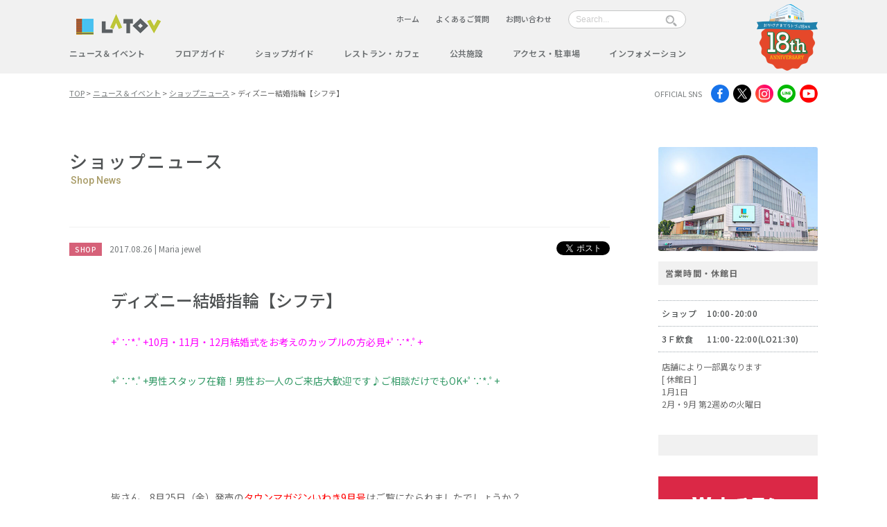

--- FILE ---
content_type: text/html; charset=UTF-8
request_url: https://www.latov.com/shopnews/1735
body_size: 25059
content:
<!DOCTYPE html>
<html lang="ja">
<head prefix="og: //ogp.me/ns#">
<meta charset="UTF-8">
<meta http-equiv="X-UA-Compatible" content="IE=edge,chrome=1">
<meta name="viewport" content="width=device-width, initial-scale=1">

<title>	ディズニー結婚指輪【シフテ】 | LATOV[ラトブ] いわき駅前再開発ビル</title>

<meta name="description" content="いわき駅前『LATOV（ラトブ）』から最新のショッピング情報をみなさまにお届けします。" />
<meta name="keywords" content="LATOV, ラトブ, いわき市, 図書館, 三越, ヤマニ書房, メンズファッション, レディースファッション, ファッション小物, 宝飾品, 生活雑貨, インテリア, 美容, 医療, 食料品, 菓子, お土産, グルメ, 商業施設" />
<meta name="viewport" content="width=device-width,initial-scale=1,maximum-scale=1,user-scalable=no">

<meta property="og:title" content="	ディズニー結婚指輪【シフテ】 | LATOV[ラトブ] いわき駅前再開発ビル" />
<meta property="og:type" content="company" />
<meta property="og:description" content="+ﾟ∵*.ﾟ+10月・11月・12月結婚式をお考えのカップルの方必見+ﾟ∵*.ﾟ+

+ﾟ∵*.ﾟ+男性スタッフ在籍…… いわき駅前『LATOV（ラトブ）』" />
<meta property="og:url" content="https://www.latov.com" />
<meta property="og:site_name" content="LATOV">
<meta property="og:locale" content="ja_JP" />
<meta name="twitter:card" content="summary_large_image">
<meta name="twitter:url" content="https://www.latov.com/shopnews/1735">
<meta name="twitter:title" content="ディズニー結婚指輪【シフテ】">
<meta name="twitter:description" content="+ﾟ∵*.ﾟ+10月・11月・12月結婚式をお考えのカップルの方必見+ﾟ∵*.ﾟ+

+ﾟ∵*.ﾟ+男性スタッフ在籍……">
<meta name="twitter:image" content="<!--?php echo catch_that_image(); ?-->">
<script src="https://code.jquery.com/jquery-3.0.0.min.js"></script>
<link rel="shortcut icon" href="/common/images/favicon.ico" type="image/ico">
<link rel="stylesheet" href="//fonts.googleapis.com/css?family=Roboto:400,500">
<link rel="stylesheet" href="//fonts.googleapis.com/earlyaccess/notosansjp.css">
<link rel="stylesheet" href="/common/css/style.css?ver=1.01.32" type="text/css" media="(min-width: 768px)">
<link rel="stylesheet" href="/common/css/small.css?ver=1.01.29" type="text/css" media="(max-width: 768px)">
  </head>
<style>
  body {
    overflow-x: hidden;
  }
  </style>
<body>
<script type="text/javascript">
			var _gaq = _gaq || [];
			_gaq.push(['_setAccount', 'UA-9988951-10']);
			_gaq.push(['_trackPageview']);

			(function() {
				var ga = document.createElement('script'); ga.type = 'text/javascript'; ga.async = true;
				ga.src = ('https:' == document.location.protocol ? 'https://ssl' : 'http://www') + '.google-analytics.com/ga.js';
				var s = document.getElementsByTagName('script')[0]; s.parentNode.insertBefore(ga, s);
			})();
		</script>
		

	<header class="l-header">
		<div class="l-inner header-inner cf">
			<div class="header-content cf">
				<div class="logo">
					<h1><a href="/"><img src="/common/images/logo.png" alt="latov"></a></h1>
				</div>				
				<div class="util">
					<ul class="util-list">
						<li class="util-item"><a href="/">ホーム</a></li>
						<li class="util-item"><a href="/faq/">よくあるご質問</a></li>
						<li class="util-item"><a href="/inquiry/">お問い合わせ</a></li>
					</ul>
					<div class="util-search">
						<div class="util-search-filed">
						<form role="search" method="get" id="searchform" action="https://www.latov.com/">
    <div><label class="screen-reader-text" for="s"></label>
        <input class="util-search-input" type="text" value="" name="s" id="s" placeholder="Search..."/>
        <input type="submit" id="searchsubmit" value="" />
    </div>
</form>

						
						</div>
					</div>
				</div>
				<div class="anniversary"><img src="/common/images/logo18.svg" /></div>
				<nav class="global">
					<ul class="global-list m-flex">
						<li class="global-item"><a href="/news/">ニュース＆イベント</a></li>
						<li class="global-item"><a href="/floor/">フロアガイド</a></li>
						<li class="global-item"><a href="/shop/">ショップガイド</a></li>
						<li class="global-item"><a href="/restaurant/">レストラン・カフェ</a></li>
						<li class="global-item"><a href="/public/">公共施設</a></li>
						<li class="global-item"><a href="/access/">アクセス・駐車場</a></li>
						<li class="global-item"><a href="/information/">インフォメーション</a></li>
					</ul>
				</nav>
			</div>
			
		
		</div>
		
		<ul id="contentMenu" class="only-sp"><li><a class="menu-trigger"><span></span><span></span><span></span></a></li></ul>
		<nav id="nav" class="nav only-sp">
			<ul class="contentsList" style="display:none;">
				<li><a href="/">ホーム</a></li>
				<li><a href="/faq/">よくあるご質問</a></li>
				<li><a href="/inquiry/">お問い合わせ</a></li>
			</ul>
			<ul class="contentsList" style="display:none;">
				<li class="global-item"><a href="/news/">ニュース＆イベント</a></li>
						<li class="global-item"><a href="/floor/">フロアガイド</a></li>
						<li class="global-item"><a href="/shop/">ショップガイド</a></li>
						<li class="global-item"><a href="/restaurant/">レストラン・カフェ</a></li>
						<li class="global-item"><a href="/public/">公共施設</a></li>
						<li class="global-item"><a href="/access/">アクセス・駐車場</a></li>
						<li class="global-item"><a href="/information/">インフォメーション</a></li>
			</ul>
		</nav>
		
	</header>
 


<!-- content -->
	<div class="l-content">
		
		<div class="topicpath">
			<div class="l-inner topicpath-inner cf">
				<ul class="topicpath-list">
					<li class="topicpath-item"><a href="/">TOP</a></li>
					<li class="topicpath-item"><a href="/news">ニュース＆イベント</a></li>
					<li class="topicpath-item"><a href="/shopnews">ショップニュース</a></li>
					<li class="topicpath-item is-current">ディズニー結婚指輪【シフテ】</li>
				</ul>

				<div class="sns">
					<h2 class="sns-heading">OFFICIAL SNS</h2>
					<ul class="sns-list">
						<li class="sns-item -tw"><a href="https://www.facebook.com/LATOV-573437622783787/" target="_blank">facebook</a></li>
						<li class="sns-item -fw"><a href="https://twitter.com/latovhp" target="_blank">X</a></li>
						<li class="sns-item -insta"><a href="https://www.instagram.com/latov_20071025/" target="_blank">instagram</a></li>
            <li class="sns-item -line"><a href="https://page.line.me/lsw2673u" target="_blank">Line</a></li>
            <li class="sns-item -youtube"><a href="https://www.youtube.com/channel/UCO35MxeannTU3hPMbqawCdg" target="_blank">youtube</a></li>
					</ul>
				</div>
<style>
  .sns-item.-tw a {
  background-image: url(/common/images/ico/ico_fb-c.png);
}
.sns-item.-fw a {
  background-image: url(/common/images/ico/x-logo.svg);
}
.sns-item.-insta a {
  background-image: url(/common/images/ico/ico_insta-c.png);
}
  .sns-item.-line a {
  background-image: url(/common/images/ico/ico_line-c.png);
}
  .sns-item.-youtube a {
  background-image: url(/common/images/ico/ico_youtube-c.png);
}
 
  
</style>			</div>
		</div>

		<!-- main -->
		<main class="l-main">
			<div class="l-inner">
				<div class="l-row cf">
					<div class="l-article">
						<article class="news-article wp-article">
							<div class="page-header">
								<h1 class="heading-lv1">ショップニュース</h1>
								<div class="heading-en">Shop News</div>
							</div>
			
							<div class="news-article-header">
								<div class="news-meta">
									<div class="news-label -shopnews">SHOP</div>
									<time class="news-date">2017.08.26</time>
									<div class="news-author">Maria jewel</div>
																	</div>
								
								<div class="news-share">
									<ul class="news-share-list">
										<li class="news-share-item -fw">
										<!-- Load Facebook SDK for JavaScript -->
  <div id="fb-root"></div>
<script>(function(d, s, id) {
  var js, fjs = d.getElementsByTagName(s)[0];
  if (d.getElementById(id)) return;
  js = d.createElement(s); js.id = id;
  js.src = "//connect.facebook.net/ja_JP/sdk.js#xfbml=1&version=v2.9";
  fjs.parentNode.insertBefore(js, fjs);
}(document, 'script', 'facebook-jssdk'));</script>
<div class="fb-share-button" data-href="https://www.latov.com/shopnews/1735" data-layout="button_count" data-size="small" data-mobile-iframe="true"><a class="fb-xfbml-parse-ignore" target="_blank" href="https://www.facebook.com/sharer/sharer.php?u=https%3A%2F%2Fdevelopers.facebook.com%2Fdocs%2Fplugins%2F&amp;src=sdkpreparse">シェア</a></div>

										</li>

										<li class="news-share-item -tw">
									<a href="https://twitter.com/share" class="twitter-share-button" data-show-count="false">Tweet</a><script async src="//platform.twitter.com/widgets.js" charset="utf-8"></script>
										</li>
									</ul>
								</div>
							</div>
							
							<div class="news-article-content">
							<h2 class="news-article-title">ディズニー結婚指輪【シフテ】</h2>
								<p><span style="color: #ff00ff">+ﾟ∵*.ﾟ+10月・11月・12月結婚式をお考えのカップルの方必見+ﾟ∵*.ﾟ+</span></p>
<p><span style="color: #339966">+ﾟ∵*.ﾟ+男性スタッフ在籍！男性お一人のご来店大歓迎です♪ご相談だけでもOK+ﾟ∵*.ﾟ+</span></p>
<p>&nbsp;</p>
<p>&nbsp;</p>
<p>皆さん、8月25日（金）発売の<span style="color: #ff0000">タウンマガジンいわき9月号</span>はご覧になられましたでしょうか？</p>
<p><span style="color: #ff9900"><strong>9月25日（月）までディズニーブライダルフェア（ノクル　スチームボートウィリー）</strong></span>を開催中です<span style="color: #ffcc00">★</span></p>
<p><img class="alignnone wp-image-1738" src="https://www.latov.com/wp-content/uploads/2017/08/名称未設定-300x300.jpg" alt="" width="421" height="421" /></p>
<p><span style="color: #ff9900"><strong>ディズニーブライダルリング</strong></span></p>
<p><span style="color: #ff9900"><strong>ノクル　スチームボートウィリー【シフテ】</strong></span></p>
<p><span style="color: #000000">※タウンマガジンいわき9月号掲載モデル</span></p>
<p>&nbsp;</p>
<p>とっても<span style="background-color: #ff99cc">キュート</span>で、<span style="background-color: #ffcc99">クラシカル</span>な雰囲気の結婚指輪です。</p>
<p>もちろん見た目だけではなく、<span style="color: #ff0000">着け心地</span>も抜群です♪</p>
<p>&nbsp;</p>
<p><span style="color: #ff00ff">前回ご紹介した婚約指輪との組み合わせで重ね付けも楽しめます★</span></p>
<p>&nbsp;</p>
<p><img class="alignnone wp-image-1737" src="https://www.latov.com/wp-content/uploads/2017/08/ミラー-300x195.jpg" alt="" width="475" height="309" /></p>
<p><span style="color: #ff0000">ご成約特典</span>として、<span style="background-color: #ffff99">ミッキーミニーが描かれたオリジナルミラー</span>をプレゼントいたします！</p>
<p>こちらもとても愛らしいデザインとなっています<span style="color: #ffcc00">★</span></p>
<p>&nbsp;</p>
<p>皆様のご来店をお待ちしておりま～す！</p>
<p>&nbsp;</p>
<p>&nbsp;</p>
<p>ノクル　スチームボートウィリー</p>
<p>結婚指輪　82,080（税込）～</p>

							</div>
							
	

							<div class="article-aside">
								<div class="authorInfo cf">
										 	
									
								</div>
								
								<div class="related">
									<h2 class="related-heading">Maria jewel 関連記事</h2>
									<ul class="related-list m-list cf">
									 
									 
									   
					
										<li class="related-item -col cf">
										<a href="https://www.latov.com/shopnews/13325">
												<div class="related-thumb"><img width="1008" height="1472" src="https://www.latov.com/wp-content/uploads/2022/09/GM-5600SS-1_08.jpg" class="attachment-post-thumbnail size-post-thumbnail wp-post-image" alt="" decoding="async" loading="lazy" srcset="https://www.latov.com/wp-content/uploads/2022/09/GM-5600SS-1_08.jpg 1008w, https://www.latov.com/wp-content/uploads/2022/09/GM-5600SS-1_08-205x300.jpg 205w, https://www.latov.com/wp-content/uploads/2022/09/GM-5600SS-1_08-701x1024.jpg 701w, https://www.latov.com/wp-content/uploads/2022/09/GM-5600SS-1_08-103x150.jpg 103w, https://www.latov.com/wp-content/uploads/2022/09/GM-5600SS-1_08-768x1122.jpg 768w" sizes="auto, (max-width: 1008px) 100vw, 1008px" /></div>
												<div class="related-content">
													<h3 class="related-title">G-SHOCK 限定モデル 【GM-5600SS-1JR】</h3>
													<p class="related-text">みなさまこんにちは！

ラトブ2Fのマリアジュエルです😊

今回は16日……</p>
													<time class="related-date">2022.9.17</time>
												</div>
											</a>
										</li>
								   
					
										<li class="related-item -col cf">
										<a href="https://www.latov.com/shopnews/13268">
												<div class="related-thumb"><img width="2560" height="1707" src="https://www.latov.com/wp-content/uploads/2022/09/50OFF①-scaled.jpg" class="attachment-post-thumbnail size-post-thumbnail wp-post-image" alt="" decoding="async" loading="lazy" srcset="https://www.latov.com/wp-content/uploads/2022/09/50OFF①-scaled.jpg 2560w, https://www.latov.com/wp-content/uploads/2022/09/50OFF①-300x200.jpg 300w, https://www.latov.com/wp-content/uploads/2022/09/50OFF①-1024x683.jpg 1024w, https://www.latov.com/wp-content/uploads/2022/09/50OFF①-150x100.jpg 150w, https://www.latov.com/wp-content/uploads/2022/09/50OFF①-768x512.jpg 768w, https://www.latov.com/wp-content/uploads/2022/09/50OFF①-1536x1024.jpg 1536w, https://www.latov.com/wp-content/uploads/2022/09/50OFF①-2048x1366.jpg 2048w" sizes="auto, (max-width: 2560px) 100vw, 2560px" /></div>
												<div class="related-content">
													<h3 class="related-title">秋の半期決算フェア開催！【9/2～9/4】</h3>
													<p class="related-text">みなさまこんにちは！

ラトブ2Fのマリアジュエルです😊

9月2日（金……</p>
													<time class="related-date">2022.9.1</time>
												</div>
											</a>
										</li>
								   
					
										<li class="related-item -col cf">
										<a href="https://www.latov.com/shopnews/10592">
												<div class="related-thumb">										<img src="https://www.latov.com/wp-content/uploads/2017/06/latov-mariajewel-300x180.png" alt="" />
										</div>
												<div class="related-content">
													<h3 class="related-title"></h3>
													<p class="related-text">いつも当店をご利用頂き、誠にありがとうございます。
新型コロナウイルス感染防止……</p>
													<time class="related-date">2021.4.27</time>
												</div>
											</a>
										</li>
								   
					
										<li class="related-item -col cf">
										<a href="https://www.latov.com/shopnews/8534">
												<div class="related-thumb"><img width="300" height="180" src="https://www.latov.com/wp-content/uploads/2017/06/latov-mariajewel.png" class="attachment-post-thumbnail size-post-thumbnail wp-post-image" alt="" decoding="async" loading="lazy" srcset="https://www.latov.com/wp-content/uploads/2017/06/latov-mariajewel.png 300w, https://www.latov.com/wp-content/uploads/2017/06/latov-mariajewel-150x90.png 150w" sizes="auto, (max-width: 300px) 100vw, 300px" /></div>
												<div class="related-content">
													<h3 class="related-title">【営業時間変更のお知らせ -マリアジュエル by OHIRA- 】</h3>
													<p class="related-text">いつもマリアジュエルをご利用いただき、誠にありがとうございます。

新型コロ……</p>
													<time class="related-date">2020.4.19</time>
												</div>
											</a>
										</li>
								   
					
										<li class="related-item -col cf">
										<a href="https://www.latov.com/shopnews/7464">
												<div class="related-thumb">										<img src="https://www.latov.com/wp-content/uploads/2019/11/20191113103127_00001-e1573913996224.jpg" alt="【大好評】ジュエリー作替えリフォーム相談会" />
										</div>
												<div class="related-content">
													<h3 class="related-title">【大好評】ジュエリー作替えリフォーム相談会</h3>
													<p class="related-text">毎回大好評の『ジュエリー作替えリフォーム相談会』

11月17日(日)・18……</p>
													<time class="related-date">2019.11.16</time>
												</div>
											</a>
										</li>
								   
					
										<li class="related-item -col cf">
										<a href="https://www.latov.com/shopnews/6991">
												<div class="related-thumb">										<img src="https://www.latov.com/wp-content/uploads/2019/09/1909真珠マリアジュエル様_A03-e1568165234820.jpg" alt="秋のパールフェア【9/13～9/16開催】" />
										</div>
												<div class="related-content">
													<h3 class="related-title">秋のパールフェア【9/13～9/16開催】</h3>
													<p class="related-text">＼真珠を買うなら今回が絶対チャンスです！！／

2F マリアジュエルでは、9……</p>
													<time class="related-date">2019.9.11</time>
												</div>
											</a>
										</li>
								   
					
										<li class="related-item -col cf">
										<a href="https://www.latov.com/shopnews/6437">
												<div class="related-thumb">										<img src="https://www.latov.com/wp-content/uploads/2019/05/リフォームフェアポスター.jpeg" alt="【大好評】ジュエリー作替えリフォーム相談会" />
										</div>
												<div class="related-content">
													<h3 class="related-title">【大好評】ジュエリー作替えリフォーム相談会</h3>
													<p class="related-text">毎回大好評の『ジュエリー作替えリフォーム相談会』

6月2日(日)・3日(月……</p>
													<time class="related-date">2019.5.21</time>
												</div>
											</a>
										</li>
								   
					
										<li class="related-item -col cf">
										<a href="https://www.latov.com/shopnews/6433">
												<div class="related-thumb">										<img src="https://www.latov.com/wp-content/uploads/2019/05/IMG_1028.jpeg" alt="【新入荷情報&amp;キャンペーン】「EDOX」商品入荷しました！" />
										</div>
												<div class="related-content">
													<h3 class="related-title">【新入荷情報&amp;キャンペーン】「EDOX」商品入荷しました！</h3>
													<p class="related-text">こんにちは、今日はお天気が大荒れで気分も落ち込みがち…。

そんなあなたにハ……</p>
													<time class="related-date">2019.5.21</time>
												</div>
											</a>
										</li>
								   
					
										<li class="related-item -col cf">
										<a href="https://www.latov.com/shopnews/5474">
												<div class="related-thumb"><img width="800" height="689" src="https://www.latov.com/wp-content/uploads/2018/12/product_caseImg_1537487840_006032500.jpg" class="attachment-post-thumbnail size-post-thumbnail wp-post-image" alt="" decoding="async" loading="lazy" srcset="https://www.latov.com/wp-content/uploads/2018/12/product_caseImg_1537487840_006032500.jpg 800w, https://www.latov.com/wp-content/uploads/2018/12/product_caseImg_1537487840_006032500-150x129.jpg 150w, https://www.latov.com/wp-content/uploads/2018/12/product_caseImg_1537487840_006032500-300x258.jpg 300w, https://www.latov.com/wp-content/uploads/2018/12/product_caseImg_1537487840_006032500-768x661.jpg 768w" sizes="auto, (max-width: 800px) 100vw, 800px" /></div>
												<div class="related-content">
													<h3 class="related-title">【新作モデル入荷】グランドオーシャン　ピンクゴールドPVD</h3>
													<p class="related-text">【エドックスフェア開催中】

期間中、クロノオフショア１もしくはグランドオー……</p>
													<time class="related-date">2018.12.20</time>
												</div>
											</a>
										</li>
								   
					
										<li class="related-item -col cf">
										<a href="https://www.latov.com/shopnews/5464">
												<div class="related-thumb"><img width="1700" height="850" src="https://www.latov.com/wp-content/uploads/2018/12/jh_top_slide_7.jpg" class="attachment-post-thumbnail size-post-thumbnail wp-post-image" alt="" decoding="async" loading="lazy" srcset="https://www.latov.com/wp-content/uploads/2018/12/jh_top_slide_7.jpg 1700w, https://www.latov.com/wp-content/uploads/2018/12/jh_top_slide_7-150x75.jpg 150w, https://www.latov.com/wp-content/uploads/2018/12/jh_top_slide_7-300x150.jpg 300w, https://www.latov.com/wp-content/uploads/2018/12/jh_top_slide_7-768x384.jpg 768w, https://www.latov.com/wp-content/uploads/2018/12/jh_top_slide_7-1024x512.jpg 1024w" sizes="auto, (max-width: 1700px) 100vw, 1700px" /></div>
												<div class="related-content">
													<h3 class="related-title">【期間限定展示】ユンハンス＜フォームシリーズ＞</h3>
													<p class="related-text">12月31日（月）まで時計フェアを開催中！

期間限定でユンハンス「フォーム……</p>
													<time class="related-date">2018.12.18</time>
												</div>
											</a>
										</li>
								            	
								

		

    
								
								
								
									</ul>
								</div>
							</div>
							

							
							
							
							<div class="article-pagination cf">
								<div class="article-pagination-prev">
								
								<a href="https://www.latov.com/shopnews/1733" rel="prev"><div class="article-pagination-nav">PREV</div><div class="article-pagination-title"> 8/26(土)　大好評！ビーチキャンペーン　8/31までです！！ </div>
										<div class="article-pagination-author"></div></a>
								</div>
								<div class="article-pagination-next">
									<a href="https://www.latov.com/shopnews/1744" rel="next">	<div class="article-pagination-nav">NEXT</div><div class="article-pagination-title"> 8/27(日)　9月・10月＆年末年始がオトク！秋旅祭大好評受付中！</div>
										<div class="article-pagination-author"></div></a>									
								</div>
							</div>
						</article>
					</div>
				
										<aside class="l-side">
						<div class="side-shopDesc">
							<figure class="side-shopDesc-photo"><img src="/common/images/side/appearance2024.jpg" alt=""></figure>
							<h2 class="side-shopDesc-heading">営業時間・休館日</h2>
							<dl class="side-shopDesc-define">
								<dt>ショップ</dt>
								<dd>10:00-20:00</dd>
								<dt>3Ｆ飲食</dt>
								<dd>11:00-22:00(LO21:30)									
						</dd>
							</dl>
							<p class="side-shopDesc-text">店舗により一部異なります<br>[ 休館日 ] <br>1月1日<br>2月・9月 第2週めの火曜日</p>
						</div>
						
			<style>
				.sup2{
					    font-weight: 400;
    font-size: 11px;
    padding-top: 5px;
    padding-bottom: 0px;
    display: block;
    color: #C50003;
				}
	
			</style>
<div id="foodsgareden">

																
																	
														
						
						</div>
						<div class="side-bunner">
							<ul class="side-bunner-list">
													     								<li class="side-bunner-item">
									<a href="https://www.latov.com/webflyer	">
										<img src="https://www.latov.com/wp-content/uploads/2023/07/bnr_fryer.png	" alt="">
									</a>
								</li>
														<li class="side-bunner-item">
									<a href="https://www.latov.com/recruit_shop	">
										<img src="https://www.latov.com/wp-content/uploads/2017/07/bnr_recruit_s-1.png	" alt="">
									</a>
								</li>
													</ul>
						</div>
					</aside>				</div>
			</div>
		</main>
		<!-- /main -->

	</div>


	<footer class="l-footer">
		<div class="l-inner">
		<ul>
		<li><a href="/company/">運営会社</a></li>
		<li><a href="/recruit_shop/">スタッフ募集</a></li>
		<li><a href="/link/">地域リンク集</a></li>
		<li><a href="/privacypolicy/">プライバシーポリシー</a></li>
		<li><a href="/sitepolicy/">サイトポリシー</a></li>
		<li><a href="/inquiry/">LATOV事務局へのお問い合わせ</a></li>
		</ul>
		
		<p>〒970-8026 福島県いわき市平字田町120番地 TEL:0246-25-0200<br>
		Copyright(c) Latov Corporation. All Rights Reserved</p>
		</div>
	</footer>
	
	<!-- /footer -->
	<div class="contentsListOverlay"></div>
<script src="/common/js/lib/lib.js?ver=1.01.22"></script>
<script src="/common/js/common.js?ver=1.01.22"></script>
</body>
</html>

--- FILE ---
content_type: image/svg+xml
request_url: https://www.latov.com/common/images/ico/x-logo.svg
body_size: 511
content:
<?xml version="1.0" encoding="UTF-8"?><svg id="_レイヤー_2" xmlns="http://www.w3.org/2000/svg" viewBox="0 0 1139.74 1139.74"><defs><style>.cls-1,.cls-2{stroke-width:0px;}.cls-2{fill:#fff;}</style></defs><g id="_レイヤー_1-2"><circle class="cls-1" cx="569.87" cy="569.87" r="569.87"/><path class="cls-2" d="m629.93,520.47l235.02-273.19h-55.69l-204.07,237.21-162.99-237.21h-187.99l246.47,358.71-246.47,286.49h55.7l215.5-250.5,172.13,250.5h187.99l-255.61-372h.01Zm-76.28,88.67l-24.97-35.72-198.7-284.22h85.55l160.35,229.37,24.97,35.72,208.44,298.15h-85.55l-170.09-243.29h0Z"/></g></svg>